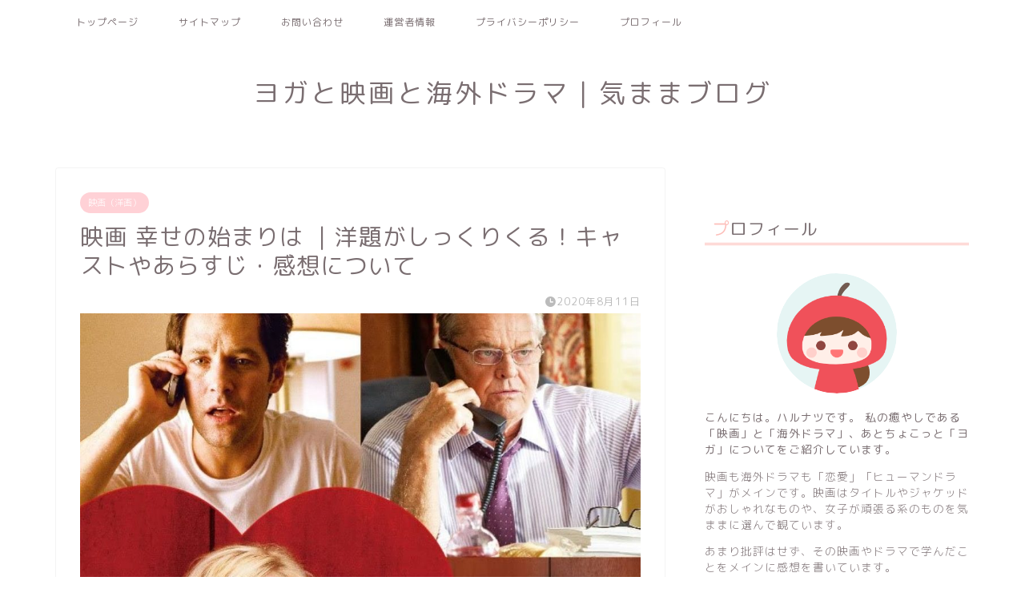

--- FILE ---
content_type: text/html; charset=utf-8
request_url: https://www.google.com/recaptcha/api2/aframe
body_size: 269
content:
<!DOCTYPE HTML><html><head><meta http-equiv="content-type" content="text/html; charset=UTF-8"></head><body><script nonce="zf4RkSTQi0wW_YjLPYAXpA">/** Anti-fraud and anti-abuse applications only. See google.com/recaptcha */ try{var clients={'sodar':'https://pagead2.googlesyndication.com/pagead/sodar?'};window.addEventListener("message",function(a){try{if(a.source===window.parent){var b=JSON.parse(a.data);var c=clients[b['id']];if(c){var d=document.createElement('img');d.src=c+b['params']+'&rc='+(localStorage.getItem("rc::a")?sessionStorage.getItem("rc::b"):"");window.document.body.appendChild(d);sessionStorage.setItem("rc::e",parseInt(sessionStorage.getItem("rc::e")||0)+1);localStorage.setItem("rc::h",'1769261954025');}}}catch(b){}});window.parent.postMessage("_grecaptcha_ready", "*");}catch(b){}</script></body></html>